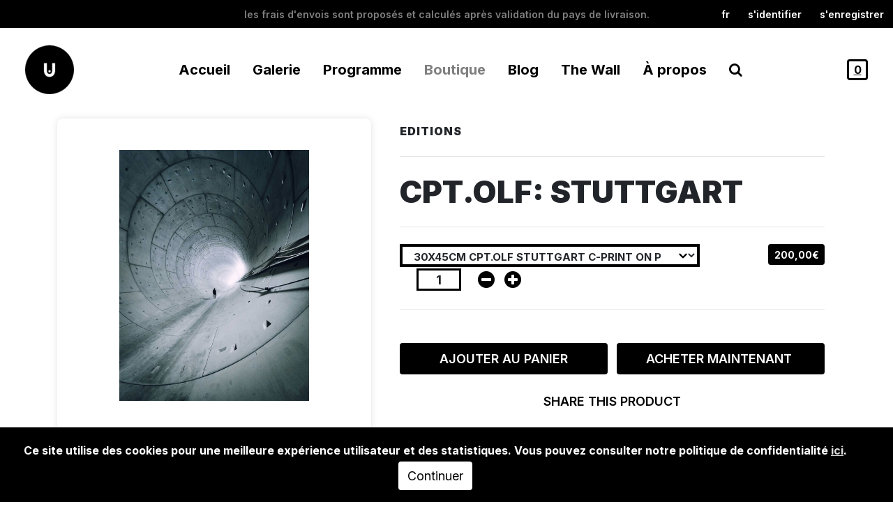

--- FILE ---
content_type: text/html; charset=UTF-8
request_url: https://www.urbanspree.com/assets/components/xfrontuser/jspcontent.php
body_size: 751
content:
<div data-xpck="fr" data-chunk="xalpLoginTplPanel_us" id="xal" class="loginForm container c" data-headtitle="Login">
    <div class="inner pb-5 mb-4">
        <div id="logo"><img src="/assets/project/urbanspree/gfx/logo-ub_140px.png" alt="logo" class="img-fluid mx-auto d-block my-3"></div>
        <div class="title w-100 mb-3 invisible">Identification</div>
        <div class="loginMessage"></div>
        <form id="xalloginform" class="loginLoginForm" action="" method="post">
            
            <input class="loginLoginValue" type="hidden" name="service" value="login" />
            <input class="returnUrl" type="hidden" name="returnUrl" value="/assets/components/xfrontuser/jspcontent.php" />
            
            <div id="miniscreen-error" class="miniscreen d-none">
                <div class="inner">
                    <div class="jspl-error">
                        L'identifiant ou le mot de passe saisi est incorrect. Veuillez vérifier l'identifiant, entrer à nouveau le mot de passe, puis réessayer.
                        
                    </div>
                    <button style="width: 250px;margin: 15px 0 0px 0" class="cmd-retry w-100 d-block btn btn-black autofocus-ifactive" role="button">Réessayer</button>
                </div>
            </div>
            
            <div id="miniscreen-maxlimit" class="miniscreen d-none">
                <div class="inner">
                    <div class="jspl-error">
                        Le nombre d'essais maximum a été atteint. Veuillez recharger la page pour réessayer ou demander un nouveau mot de passe.
                    </div>
                    <button style="width: 250px;margin: 15px 0 0px 0" class="cmd-retrievefromlogin w-100 d-block btn btn-black autofocus-ifactive" role="button">Récupérer un mot de passe</button>
                </div>
            </div>
            
            <div id="miniscreen-start" class="miniscreen active">
                
                <div class="form-group form-group-username mx-auto w-100">
                    <div class="input-group">
                        
        				<input autofocus id="username" name="username" placeholder="Email" type="text" class="text-center form-control loginUsername" value="" required="">
        			</div>
    			</div>
    			
    			
    			
                <div class="form-group mx-auto w-100">
                    <div class="input-group">
        				
        				<input name="password" placeholder="Mot de passe" type="password" class="text-center form-control loginUsername autofocus-ifactive" value="" required="">
        			</div>
    			</div>
                
                <div class="ct-btns w-100 mx-auto">
                    <button role="button" id="jQsubmit" class="w-100 btn btn-black disabled">S'identifier</button>
                </div>
                <div id="dynmsg" class="mt-4 text-center">
                    <a href="#" id="forgotupw" class="cmd-retrievefromloginlink fw-bold">J'ai oublié mes identifiants</a>
                    <br>
                    <a href="" id="register" class="cmd-reglink">Je n'ai pas encore de compte</a>
                </div>
            </div>
        </form>
        
    </div>
</div>

--- FILE ---
content_type: text/html; charset=UTF-8
request_url: https://www.urbanspree.com/assets/components/xfrontuser/jspcontent.php
body_size: 683
content:
<div data-xpck="fr" data-chunk="xrecTplPanel" id="xal" class="container c" data-headtitle="Changer le mot de passe">
    <div class="inner pb-5 mb-4">
        <div id="logo"><img src="/assets/project/urbanspree/gfx/logo-ub_140px.png" alt="logo" class="img-fluid mx-auto d-block my-2"></div>
        <div id="flag" class="d-none"><img src="/assets/project/urbanspree/gfx/logo-ub_140px.png"></div>
        <div class="title w-100 mb-3 invisible">Créer mon compte</div>
        
        
        <form id="xrecform" action="" method="post" class="px-4">
            
            <div id="miniscreen-success" class="miniscreen d-none">
                <div class="inner">
                    <div style="margin-bottom: 30px;">Vos identifiants ont été envoyés, veuillez vérifier vos emails !</div>
                    <button style="margin-top:25px" class="cmd-close btn btn-primary w-100 autofocus-ifactive" role="button">Fermer</button>
                </div>
            </div>
            
            <div id="miniscreen-error" class="miniscreen d-none">
                <div class="inner">
                    <div class="jspl-error">
                    Aucun compte correspondant à l'adresse email indiquée n'existe.
                    
                    </div>
                    <button style="width: 250px;margin: 15px 0 0px 0" class="cmd-retry w-100 d-block btn btn-primary autofocus-ifactive" role="button">Réessayer</button>
                </div>
            </div>
            
            <div id="miniscreen-start" class="miniscreen active">
                <p>Veuillez entrer l'email utilisé lors de la céation de votre compte.</p>
                <input type="hidden" name="nospam" value="" />
                <input type="hidden" name="password" id="password" value="" />
                
                <div class="form-group mx-auto w-100">
                    <span class='error error-email label x-label-error label-default'></span>
                    <div class="input-group">
                        <div class="input-group-prepend">
                            <span class="input-group-text"><img alt="picto-user" class="img-fluid" src="assets/components/xfrontuser/images/mail-002-16x16.png"></i></span>
                        </div>
                        <input required class="form-control autoselect-ifactive" name="email" type="email" id="email" value="" placeholder="Email">
                    </div>
                </div>
                <div class="ct-btns w-100 mx-auto">
                    <button disabled name="recbtn" role="button" id="jQrec" class="w-100 btn btn-primary">Suivant</button>
                </div>                
            </div>
        </form>
    </div>
</div>

--- FILE ---
content_type: text/html; charset=UTF-8
request_url: https://www.urbanspree.com/assets/components/xfrontuser/jspcontent.php
body_size: 685
content:

<div data-xpck="fr" data-chunk="xarRegisterTplPanel_us" id="xal" class="container c" data-headtitle="Sign up">
    <div class="inner pb-5 mb-4">
        <div id="logo"><img src="/assets/project/urbanspree/gfx/logo-ub_140px.png" alt="logo" class="img-fluid mx-auto d-block my-3"></div>
        <div id="flag" class="d-none"><img src="/assets/project/urbanspree/gfx/logo-ub_140px.png"></div>
        <div class="title w-100 mb-3 invisible">Sign up</div>
        
        
        <form id="xregform" action="" method="post" class="">
            
            <div id="miniscreen-success" class="miniscreen d-none">
                <div class="inner">
                    <div style="margin-bottom: 20px;text-align:center;font-weight:bold;font-size:18px;">Vos identifiants ont été envoyés, veuillez vérifier vos emails !</div>
                    <button style="margin-top:25px" class="cmd-close btn btn-black w-100 autofocus-ifactive" role="button">Fermer</button>
                </div>
            </div>
            
            <div id="miniscreen-error" class="miniscreen d-none">
                <div class="inner">
                    <div class="jspl-error">
                    Cet email est déjà utilisé. Veuillez vous assurer de ne pas être déjà inscrit. Si ce n'est pas le cas, veuillez indiquer une adresse différente.
                    
                    </div>
                    <button style="width: 250px;margin: 15px 0 0px 0" class="cmd-retry w-100 d-block btn btn-primary autofocus-ifactive" role="button">Réessayer</button>
                </div>
            </div>
            
            <div id="miniscreen-start" class="miniscreen active">
                <input type="hidden" name="nospam" value="" />
                <input type="hidden" name="password" id="password" value="" />
                
                <div class="form-group mx-auto w-100">
                    <span class='error error-email label x-label-error label-default'></span>
                    <div class="input-group">
                        
                        <input required class="form-control autoselect-ifactive text-center" name="email" type="email" id="email" value="" placeholder="Email">
                    </div>
                </div>
                
                <div class="form-group mx-auto w-100">
                    
                    <div class="input-group">
                        
                        <input required class="form-control text-center" name="fullname" type="text" id="fullname" value="" placeholder="Nom complet">
                    </div>
                    
                </div>
                <div class="ct-btns w-100 mx-auto">
                    <button disabled name="registerbtn" role="button" id="jQreg" class="w-100 btn btn-black text-center">Suivant</button>
                </div>                
            </div>
        </form>
        
    </div>
</div>

--- FILE ---
content_type: text/html; charset=UTF-8
request_url: https://www.urbanspree.com/assets/components/pdotools/connector.php
body_size: 1056
content:
{"output":"\n\n\n\n\n<div data-productregularprice=\"65000\" class=\"col\">\n\n<div data-ajax=\"1\" data-chunk=\"swipperTplCard_product\" \ndata-productid=\"4100\" \ndata-productproducts=\"\" \ndata-productprice=\"\" \ndata-offlineSale=\"\" \ndata-productpriceformated=\"1.750,00\u20ac\" \ndata-productregularprice=\"175000\" \ndata-productsku=\"\" \ndata-productOfflineSale=\"\" \ndata-productwidth=\"\"\ndata-productheight=\"\" \ndata-productorientation=\"\" \ndata-product_price=\"\" \ndata-price=\"175000\" \ndata-sliderType=\"slider-typegrid\" \nhref=\"shop\/editions\/sainer-makowka,-2025.html\" \ndata-restpl=\"3\" \ndata-lang=\"fr\" \ndata-imgfeat=\"\/assets\/components\/phpthumbof\/cache\/Sainer%20MakowkaPrint.77f516c99371d509daa994e737a8398b.png\"\nclass=\"stealth swiper-slide card tpl-target-3\">\n    <a href=\"shop\/editions\/sainer-makowka,-2025.html\" class=\"card-img-top\" style=\"background-image:url('\/assets\/components\/phpthumbof\/cache\/Sainer%20MakowkaPrint.3b64d3a9933a2f41e214e637b2558aef.png')\">\n    <\/a>\n    <div class=\"card-body w-100\">\n        \n        <p class=\"card-text mb-0 artist text-start text-uppercase fw-bold\">\n            \n            \n            \n                              \n            Editions\n        <\/p>\n        <p class=\"card-text mb-0 title\">SAINER: Makowka, 2025<\/p>\n    <\/div>\n    <div class=\"card-footer d-flex justify-content-between w-100\">\n        \n        <div class=\"bl\" \n        >\n            <ul class=\"list-group list-group-horizontal list-group-b list-group-bl\">\n              <li class=\"list-group-item infos price\">\n                \n                   650,00\u20ac\n               <\/li>\n            <\/ul>\n        <\/div>\n        \n        <div class=\"br\">\n            <ul class=\"list-group list-group-horizontal list-group-b list-group-br \">\n              <li class=\"list-group-item price bg-black text-white\">\n                 \n                \n<a data-tpl=\"3\" data-stock=\"1\" data-case=\"126\" class=\"cmd-ajx-add-to-cart text-white\" href=\"#\">Ajouter au panier<\/a>\n               <\/li>\n            <\/ul>\n        <\/div>\n    <\/div>\n<\/div>\n<\/div>\n\n\n\n\n\n\n<div data-productregularprice=\"150000\" class=\"col\">\n\n<div data-ajax=\"1\" data-chunk=\"swipperTplCard_product\" \ndata-productid=\"4093\" \ndata-productproducts=\"\" \ndata-productprice=\"\" \ndata-offlineSale=\"\" \ndata-productpriceformated=\"1.750,00\u20ac\" \ndata-productregularprice=\"175000\" \ndata-productsku=\"\" \ndata-productOfflineSale=\"\" \ndata-productwidth=\"\"\ndata-productheight=\"\" \ndata-productorientation=\"\" \ndata-product_price=\"\" \ndata-price=\"175000\" \ndata-sliderType=\"slider-typegrid\" \nhref=\"shop\/editions\/shepard-fairey-carga-fragil-mural.html\" \ndata-restpl=\"3\" \ndata-lang=\"fr\" \ndata-imgfeat=\"\/assets\/components\/phpthumbof\/cache\/ShepardFaireyCargaFragil01.819a0daaa4f9e6e82010f41e3361588e.jpg\"\nclass=\"stealth swiper-slide card tpl-target-3\">\n    <a href=\"shop\/editions\/shepard-fairey-carga-fragil-mural.html\" class=\"card-img-top\" style=\"background-image:url('\/assets\/components\/phpthumbof\/cache\/ShepardFaireyCargaFragil01.2f94431c573c8745c184fa039a4eedfa.jpg')\">\n    <\/a>\n    <div class=\"card-body w-100\">\n        \n        <p class=\"card-text mb-0 artist text-start text-uppercase fw-bold\">\n            \n            \n            \n                              \n            Editions\n        <\/p>\n        <p class=\"card-text mb-0 title\">Shepard Fairey - Carga Fragil Mural<\/p>\n    <\/div>\n    <div class=\"card-footer d-flex justify-content-between w-100\">\n        \n        <div class=\"bl\" \n        >\n            <ul class=\"list-group list-group-horizontal list-group-b list-group-bl\">\n              <li class=\"list-group-item infos price\">\n                \n                   1.500,00\u20ac\n               <\/li>\n            <\/ul>\n        <\/div>\n        \n        <div class=\"br\">\n            <ul class=\"list-group list-group-horizontal list-group-b list-group-br \">\n              <li class=\"list-group-item price bg-black text-white\">\n                 \n                \n<a data-tpl=\"3\" data-stock=\"1\" data-case=\"126\" class=\"cmd-ajx-add-to-cart text-white\" href=\"#\">Ajouter au panier<\/a>\n               <\/li>\n            <\/ul>\n        <\/div>\n    <\/div>\n<\/div>\n<\/div>\n\n\n\n\n\n\n<div data-productregularprice=\"70000\" class=\"col\">\n\n<div data-ajax=\"1\" data-chunk=\"swipperTplCard_product\" \ndata-productid=\"4097\" \ndata-productproducts=\"\" \ndata-productprice=\"\" \ndata-offlineSale=\"\" \ndata-productpriceformated=\"1.750,00\u20ac\" \ndata-productregularprice=\"175000\" \ndata-productsku=\"\" \ndata-productOfflineSale=\"\" \ndata-productwidth=\"\"\ndata-productheight=\"\" \ndata-productorientation=\"\" \ndata-product_price=\"\" \ndata-price=\"175000\" \ndata-sliderType=\"slider-typegrid\" \nhref=\"shop\/editions\/andr\u00e9-saraiva-mr.a-blue-drip-skate-deck.html\" \ndata-restpl=\"3\" \ndata-lang=\"fr\" \ndata-imgfeat=\"\/assets\/components\/phpthumbof\/cache\/AndreSkateBoardDeck01.819a0daaa4f9e6e82010f41e3361588e.jpg\"\nclass=\"stealth swiper-slide card tpl-target-3\">\n    <a href=\"shop\/editions\/andr\u00e9-saraiva-mr.a-blue-drip-skate-deck.html\" class=\"card-img-top\" style=\"background-image:url('\/assets\/components\/phpthumbof\/cache\/AndreSkateBoardDeck01.2f94431c573c8745c184fa039a4eedfa.jpg')\">\n    <\/a>\n    <div class=\"card-body w-100\">\n        \n        <p class=\"card-text mb-0 artist text-start text-uppercase fw-bold\">\n            \n            \n            \n                              \n            Editions\n        <\/p>\n        <p class=\"card-text mb-0 title\">Andr\u00e9 Saraiva: Mr.A Blue Drip Skate Deck<\/p>\n    <\/div>\n    <div class=\"card-footer d-flex justify-content-between w-100\">\n        \n        <div class=\"bl\" \n        >\n            <ul class=\"list-group list-group-horizontal list-group-b list-group-bl\">\n              <li class=\"list-group-item infos price\">\n                \n                   700,00\u20ac\n               <\/li>\n            <\/ul>\n        <\/div>\n        \n        <div class=\"br\">\n            <ul class=\"list-group list-group-horizontal list-group-b list-group-br \">\n              <li class=\"list-group-item price bg-black text-white\">\n                 \n                \n<a data-tpl=\"3\" data-stock=\"1\" data-case=\"126\" class=\"cmd-ajx-add-to-cart text-white\" href=\"#\">Ajouter au panier<\/a>\n               <\/li>\n            <\/ul>\n        <\/div>\n    <\/div>\n<\/div>\n<\/div>\n\n\n\n\n\n\n<div data-productregularprice=\"175000\" class=\"col\">\n\n<div data-ajax=\"1\" data-chunk=\"swipperTplCard_product\" \ndata-productid=\"4094\" \ndata-productproducts=\"\" \ndata-productprice=\"\" \ndata-offlineSale=\"\" \ndata-productpriceformated=\"1.750,00\u20ac\" \ndata-productregularprice=\"175000\" \ndata-productsku=\"\" \ndata-productOfflineSale=\"\" \ndata-productwidth=\"\"\ndata-productheight=\"\" \ndata-productorientation=\"\" \ndata-product_price=\"\" \ndata-price=\"175000\" \ndata-sliderType=\"slider-typegrid\" \nhref=\"shop\/editions\/martin-whatson-paint-love.html\" \ndata-restpl=\"3\" \ndata-lang=\"fr\" \ndata-imgfeat=\"\/assets\/components\/phpthumbof\/cache\/MArtinWhatsonPaintLove01.819a0daaa4f9e6e82010f41e3361588e.jpg\"\nclass=\"stealth swiper-slide card tpl-target-3\">\n    <a href=\"shop\/editions\/martin-whatson-paint-love.html\" class=\"card-img-top\" style=\"background-image:url('\/assets\/components\/phpthumbof\/cache\/MArtinWhatsonPaintLove01.2f94431c573c8745c184fa039a4eedfa.jpg')\">\n    <\/a>\n    <div class=\"card-body w-100\">\n        \n        <p class=\"card-text mb-0 artist text-start text-uppercase fw-bold\">\n            \n            \n            \n                              \n            Editions\n        <\/p>\n        <p class=\"card-text mb-0 title\">Martin Whatson: Paint Love<\/p>\n    <\/div>\n    <div class=\"card-footer d-flex justify-content-between w-100\">\n        \n        <div class=\"bl\" \n        >\n            <ul class=\"list-group list-group-horizontal list-group-b list-group-bl\">\n              <li class=\"list-group-item infos price\">\n                \n                   1.750,00\u20ac\n               <\/li>\n            <\/ul>\n        <\/div>\n        \n        <div class=\"br\">\n            <ul class=\"list-group list-group-horizontal list-group-b list-group-br \">\n              <li class=\"list-group-item price bg-black text-white\">\n                 \n                \n<a data-tpl=\"3\" data-stock=\"1\" data-case=\"126\" class=\"cmd-ajx-add-to-cart text-white\" href=\"#\">Ajouter au panier<\/a>\n               <\/li>\n            <\/ul>\n        <\/div>\n    <\/div>\n<\/div>\n<\/div>\n","page":2,"pagination":"<ul class=\"pagination\"><li class=\"page-item\"><a class=\"page-link\" href=\"?page=1&amp;pageId=22846&amp;hash=a9dc2ac76150476f931a96edc0fab78e5ceb3729\">First<\/a><\/li><li class=\"page-item\"><a class=\"page-link\" href=\"?page=1&amp;pageId=22846&amp;hash=a9dc2ac76150476f931a96edc0fab78e5ceb3729\">&laquo;<\/a><\/li><li class=\"page-item\"><a class=\"page-link\" href=\"?page=1&amp;pageId=22846&amp;hash=a9dc2ac76150476f931a96edc0fab78e5ceb3729\">1<\/a><\/li><li class=\"page-item active\"><a class=\"page-link\" href=\"?page=2&amp;pageId=22846&amp;hash=a9dc2ac76150476f931a96edc0fab78e5ceb3729\">2<\/a><\/li><li class=\"page-item\"><a class=\"page-link\" href=\"?page=3&amp;pageId=22846&amp;hash=a9dc2ac76150476f931a96edc0fab78e5ceb3729\">3<\/a><\/li><li class=\"page-item\"><a class=\"page-link\" href=\"?page=3&amp;pageId=22846&amp;hash=a9dc2ac76150476f931a96edc0fab78e5ceb3729\">&raquo;<\/a><\/li><li class=\"page-item\"><a class=\"page-link\" href=\"?page=3&amp;pageId=22846&amp;hash=a9dc2ac76150476f931a96edc0fab78e5ceb3729\">Last<\/a><\/li><\/ul>","pages":3,"total":10}

--- FILE ---
content_type: text/css
request_url: https://www.urbanspree.com/assets/project/urbanspree/css/slider-type02-shopcats.min.css
body_size: 70
content:
#shopcats.slider-type02.swiper-container{height:560px}#shopcats .swiper-slide.card{width:260px;height:260px;text-align:center;font-size:18px;background:#777;display:-webkit-box;display:-ms-flexbox;display:-webkit-flex;display:flex;-webkit-box-pack:center;-ms-flex-pack:center;-webkit-justify-content:center;justify-content:center;-webkit-box-align:center;-ms-flex-align:center;-webkit-align-items:center;align-items:center}#shopcats .card-text{font-family:Inter,sans-serif;font-weight:800;font-size:24px}#shopcats.slider-type02.swiper-container{height:280px!important}

--- FILE ---
content_type: text/css
request_url: https://www.urbanspree.com/assets/project/urbanspree/css/slider-typegrid.min.css
body_size: 905
content:
.ct-slider-typegrid .slider-header{padding:40px 0 20px 0}.ct-slider-typegrid h2.ct-slider-title{font-family:Inter,sans-serif;font-size:42px;padding:0;margin-bottom:0}.slider-typegrid .swiper-wrapper{height:calc(100% - 20px)}.slider-typegrid.swiper-container{width:100%;height:1275px}.slider-typegrid .swiper-slide{height:calc((100% - 30px)/ 2);text-align:center;font-size:14px;background:#fff;display:-webkit-box;display:-ms-flexbox;display:-webkit-flex;display:flex;-webkit-box-pack:center;-ms-flex-pack:center;-webkit-justify-content:center;justify-content:center;-webkit-box-align:center;-ms-flex-align:center;-webkit-align-items:center;align-items:center}.slider-typegrid .swiper-slide .card-img-top,.slider-typegrid .swiper-slide.car1d{width:100%}.slider-typegrid .swiper-slide.card{background-color:#fbfbfb}.slider-typegrid .swiper-slide.card .card-body{padding:14px;overflow:hidden}.slider-typegrid .swiper-slide .card-img-top{height:412px;background-size:cover;background-repeat:no-repeat;background-position:center}.slider-typegrid .title{font-family:Inter,sans-serif;font-size:20px;line-height:25px;font-weight:900;text-transform:uppercase;text-align:left}.slider-typegrid .cat{font-family:Inter,sans-serif;font-weight:800;text-transform:uppercase;font-size:14px;text-align:left}.slider-typegrid .swiper-slide[data-restpl="27"] .artist{font-size:14px}.slider-typegrid .swiper-slide[data-restpl="27"] .card-img-top{background-size:contain;border:transparent 25px solid;background-color:#fff}.list-group-b .list-group-item{border:2px solid #000;padding:.16rem .4rem}.list-group-b.list-group-horizontal>.list-group-item+.list-group-item{border-top-width:2px;border-left-width:0}.slider-typegrid .bl,.slider-typegrid .br{font-family:Inter,sans-serif;font-weight:700;text-transform:uppercase;font-size:14px}.list-group-b.list-group-horizontal>.list-group-item:first-child:last-child{border-top-right-radius:.25rem;border-bottom-left-radius:.25rem}.slider-typegrid .card-footer{border-top:none;background-color:transparent;padding:0 14px 14px 14px}.slider-typegrid .swiper-button-next:after,.swiper-button-prev:after{display:none}.slider-typegrid .swiper-button-next,.slider-typegrid .swiper-button-prev{width:50px!important;height:50px!important;box-shadow:0 0 10px #b3b3b31a;border-radius:40px}.card-as-b5grid .slider-typegrid .swiper-slide.card{height:calc(100vw + 180px)}.card-as-b5grid .slider-typegrid .swiper-slide .card-img-top,.card-as-b5grid .slider-typegrid .swiper-slide.card{width:100%!important}.card-as-b5grid .slider-typegrid .swiper-slide .card-img-top{height:100vw!important;background-size:contain!important;background-repeat:no-repeat!important;background-position:center!important;background-color:#fff;border:15px #fff solid}@media (min-width:576px){.slider-typegrid .bl,.slider-typegrid .br{font-size:14px}}@media (min-width:768px){.slider-typegrid .bl,.slider-typegrid .br{font-size:12px}.slider-typegrid.swiper-container{height:1040px}.card-as-b5grid .slider-typegrid .swiper-slide.card{height:calc(50vw + 130px)}.card-as-b5grid .slider-typegrid .swiper-slide .card-img-top,.card-as-b5grid .slider-typegrid .swiper-slide.card{width:100%!important}.card-as-b5grid .slider-typegrid .swiper-slide .card-img-top{height:47vw!important}.slider-typegrid .swiper-slide .card-img-top,.slider-typegrid .swiper-slide.card{width:333px!important}.slider-typegrid .swiper-slide .card-img-top{height:333px!important}}@media (min-width:992px){.slider-typegrid.swiper-container{height:1080px}.slider-type02.swiper-container.rightstick,.slider-typegrid.swiper-container.rightstick{width:calc(((100% - 1140px)/ 2) + 1140px);margin-right:0!important;padding-left:10px!important}.card-as-b5grid .slider-typegrid .swiper-slide.card{height:470px}.card-as-b5grid .slider-typegrid .swiper-slide .card-img-top{height:340px!important}.slider-typegrid .swiper-slide .card-img-top,.slider-typegrid .swiper-slide.card{width:340px!important}.slider-typegrid .swiper-slide .card-img-top{height:340px!important}.slider-typegrid .bl,.slider-typegrid .br{font-size:12px}.slider-typegrid .title{font-size:16px;line-height:20px}}@media (min-width:1200px){.slider-typegrid.swiper-container{height:1080px}.slider-type02.swiper-container.rightstick,.slider-typegrid.swiper-container.rightstick{width:calc(((100% - 1140px)/ 2) + 1140px);margin-right:0!important;padding-left:10px!important}.card-as-b5grid .slider-typegrid .swiper-slide.card{height:450px}.card-as-b5grid .slider-typegrid .swiper-slide .card-img-top{height:320px!important}.slider-typegrid .swiper-slide .card-img-top,.slider-typegrid .swiper-slide.card{width:320px!important}.slider-typegrid .swiper-slide .card-img-top{height:320px!important}.slider-typegrid .bl,.slider-typegrid .br{font-size:12px}.slider-typegrid .title{font-size:16px;line-height:20px}}@media (min-width:1400px){.slider-typegrid.swiper-container{height:1080px}.slider-type02.swiper-container.rightstick,.slider-typegrid.swiper-container.rightstick{width:calc(((100% - 1140px)/ 2) + 1140px);margin-right:0!important;padding-left:10px!important}.card-as-b5grid .slider-typegrid .swiper-slide.card{height:470px}.card-as-b5grid .slider-typegrid .swiper-slide .card-img-top{height:340px!important}.slider-typegrid .swiper-slide .card-img-top,.slider-typegrid .swiper-slide.card{width:340px!important}.slider-typegrid .swiper-slide .card-img-top{height:340px!important}.slider-typegrid .bl,.slider-typegrid .br{font-size:13px}.slider-typegrid .title{font-size:18px;line-height:22px}}#tpl-blog-list .card-as-b5grid .slider-typegrid .swiper-slide.card.card-blog{width:100%!important;height:100vw}@media (min-width:768px){#tpl-blog-list .card-as-b5grid .slider-typegrid .swiper-slide.card.card-blog{width:100%!important;height:50vw}}@media (min-width:992px){#tpl-blog-list .card-as-b5grid .slider-typegrid .swiper-slide.card.card-blog{height:456px}}@media (min-width:1200px){#tpl-blog-list .card-as-b5grid .slider-typegrid .swiper-slide.card.card-blog{height:356px}}@media (min-width:1400px){#tpl-blog-list .card-as-b5grid .slider-typegrid .swiper-slide.card.card-blog{height:416px}}

--- FILE ---
content_type: text/css
request_url: https://www.urbanspree.com/fr/assets/components/xfrontuser/lib/jspanel/jspanel.min.css
body_size: 2529
content:
.default-bg,.secondary-bg{background-color:#b0bec5}.primary-bg{background-color:#01579b}.info-bg{background-color:#039be5}.success-bg{background-color:#2e7d32}.warning-bg{background-color:#f57f17}.danger-bg{background-color:#dd2c00}.light-bg{background-color:#e0e0e0}.dark-bg{background-color:#263238}.jsPanel{border:0;box-sizing:border-box;vertical-align:baseline;font-family:Roboto,"Open Sans",Lato,"Helvetica Neue",Arial,sans-serif;font-weight:400;display:flex;flex-direction:column;opacity:0;overflow:visible;position:absolute;top:0;z-index:100}.jsPanel .jsPanel-hdr{border:0;box-sizing:border-box;vertical-align:baseline;font-family:Roboto,"Open Sans",Lato,"Helvetica Neue",Arial,sans-serif;font-weight:400;display:flex;flex-direction:column;flex-shrink:0;line-height:1.1}.jsPanel .jsPanel-content{border:0;box-sizing:border-box;vertical-align:baseline;font-family:Roboto,"Open Sans",Lato,"Helvetica Neue",Arial,sans-serif;font-weight:400;background:#fff;color:#000;font-size:1rem;position:relative;overflow-x:hidden;overflow-y:auto;flex-grow:1}.jsPanel .jsPanel-content pre{color:inherit}.jsPanel .jsPanel-ftr{flex-direction:row;justify-content:flex-end;flex-wrap:nowrap;align-items:center;display:none;box-sizing:border-box;font-size:1rem;height:auto;background:#f5f5f5;font-weight:400;color:#000;overflow:hidden}.jsPanel .jsPanel-ftr.active{display:flex;flex-shrink:0;margin:0;padding:3px 8px}.jsPanel-hdr.jsPanel-hdr-dark .jsPanel-btn:hover{background-color:rgba(255,255,255,.4)}.jsPanel-hdr.jsPanel-hdr-light .jsPanel-btn:hover{background-color:rgba(0,0,0,.15)}.jsPanel-hdr-toolbar{font-size:1rem}.jsPanel-headerbar{box-sizing:border-box;display:flex;flex-direction:row;flex-wrap:nowrap;align-items:center}.jsPanel-headerbar img{vertical-align:middle;max-height:38px}.jsPanel-titlebar{display:flex;align-items:center;font-size:1rem;flex:1 1 0px;cursor:move;height:100%;overflow:hidden}.jsPanel-titlebar .jsPanel-title{white-space:nowrap;overflow:hidden;text-overflow:ellipsis;font-variant:small-caps;font-weight:400;margin:0 5px 0 8px;min-width:0}.jsPanel-titlebar .jsPanel-title small{font-size:70%;color:inherit}.jsPanel-titlebar.jsPanel-rtl{flex-direction:row-reverse}.jsPanel-controlbar{display:flex;align-items:center;touch-action:none;margin:3px}.jsPanel-controlbar .jsPanel-btn{cursor:pointer;touch-action:none;border-radius:3px;border:0;padding:0;margin:0;background-color:transparent;box-shadow:none}.jsPanel-controlbar .jsPanel-btn i,.jsPanel-controlbar .jsPanel-btn span,.jsPanel-controlbar .jsPanel-btn svg.jsPanel-icon{vertical-align:middle}.jsPanel-controlbar .jsPanel-btn span.glyphicon{padding:0 2px}.jsPanel-controlbar .jsPanel-btn svg.svg-inline--fa{margin:2px 3px}.jsPanel-controlbar .jsPanel-btn-normalize{display:none}.jsPanel-controlbar .jsPanel-btn.jsPanel-btn-xl span:not(.material-icons),.jsPanel-controlbar .jsPanel-btn.jsPanel-btn-xl svg:not(.svg-inline--fa){width:2rem;height:2rem;margin:2px 3px}.jsPanel-controlbar .jsPanel-btn.jsPanel-btn-xl .svg-inline--fa{font-size:2rem}.jsPanel-controlbar .jsPanel-btn.jsPanel-btn-xl span.material-icons{font-size:2.2rem}.jsPanel-controlbar .jsPanel-btn.jsPanel-btn-xl span[class^=fa]{width:auto;height:auto;font-size:2rem;margin:0 4px}.jsPanel-controlbar .jsPanel-btn.jsPanel-btn-lg span:not(.material-icons),.jsPanel-controlbar .jsPanel-btn.jsPanel-btn-lg svg:not(.svg-inline--fa){width:1.75rem;height:1.75rem;margin:2px 3px}.jsPanel-controlbar .jsPanel-btn.jsPanel-btn-lg .svg-inline--fa{font-size:1.75rem}.jsPanel-controlbar .jsPanel-btn.jsPanel-btn-lg span.material-icons{font-size:1.9rem}.jsPanel-controlbar .jsPanel-btn.jsPanel-btn-lg span[class^=fa]{width:auto;height:auto;font-size:1.75rem}.jsPanel-controlbar .jsPanel-btn.jsPanel-btn-md span:not(.material-icons),.jsPanel-controlbar .jsPanel-btn.jsPanel-btn-md svg:not(.svg-inline--fa){width:1.5rem;height:1.5rem;margin:2px 3px}.jsPanel-controlbar .jsPanel-btn.jsPanel-btn-md .svg-inline--fa{font-size:1.5rem}.jsPanel-controlbar .jsPanel-btn.jsPanel-btn-md span.material-icons{font-size:1.6rem}.jsPanel-controlbar .jsPanel-btn.jsPanel-btn-md span[class^=fa]{width:auto;height:auto;font-size:1.5rem}.jsPanel-controlbar .jsPanel-btn.jsPanel-btn-sm span:not(.material-icons),.jsPanel-controlbar .jsPanel-btn.jsPanel-btn-sm svg:not(.svg-inline--fa){width:1.25rem;height:1.25rem;margin:2px 3px}.jsPanel-controlbar .jsPanel-btn.jsPanel-btn-sm .svg-inline--fa{font-size:1.25rem}.jsPanel-controlbar .jsPanel-btn.jsPanel-btn-sm span.material-icons{font-size:1.3rem}.jsPanel-controlbar .jsPanel-btn.jsPanel-btn-sm span[class^=fa]{width:auto;height:auto;font-size:1.25rem}.jsPanel-controlbar .jsPanel-btn.jsPanel-btn-xs span:not(.material-icons),.jsPanel-controlbar .jsPanel-btn.jsPanel-btn-xs svg:not(.svg-inline--fa){width:1rem;height:1rem;margin:1px 3px}.jsPanel-controlbar .jsPanel-btn.jsPanel-btn-xs .svg-inline--fa{font-size:1rem}.jsPanel-controlbar .jsPanel-btn.jsPanel-btn-xs span.material-icons{font-size:1rem}.jsPanel-controlbar .jsPanel-btn.jsPanel-btn-xs span[class^=fa]{width:auto;height:auto;font-size:1rem}.jsPanel-hdr-toolbar{display:none;width:auto;height:auto}.jsPanel-hdr-toolbar.active{box-sizing:border-box;display:flex;flex-direction:row;flex-wrap:nowrap;align-items:center;padding:3px 8px}.jsPanel-titlebar .jsPanel-title[dir=rtl]{margin:0 8px 0 5px}.jsPanel-hdr-toolbar[dir=rtl].active{padding:0 8px 0 8px}.jsPanel-content[dir=rtl]{text-align:right}.jsPanel-ftr[dir=rtl]{flex-direction:row}#jsPanel-replacement-container,.jsPanel-minimized-box,.jsPanel-minimized-container{display:flex;flex-flow:row wrap-reverse;background:transparent none repeat scroll 0 0;bottom:0;height:auto;left:0;position:fixed;width:auto;z-index:9998}#jsPanel-replacement-container .jsPanel-replacement,.jsPanel-minimized-box .jsPanel-replacement,.jsPanel-minimized-container .jsPanel-replacement{font-family:Roboto,"Open Sans",Lato,"Helvetica Neue",Arial,sans-serif;display:flex;align-items:center;width:200px;height:34px;margin:1px 1px 0 0;z-index:9999}#jsPanel-replacement-container .jsPanel-replacement .jsPanel-hdr,.jsPanel-minimized-box .jsPanel-replacement .jsPanel-hdr,.jsPanel-minimized-container .jsPanel-replacement .jsPanel-hdr{flex-grow:1;min-width:0;padding:0}#jsPanel-replacement-container .jsPanel-replacement .jsPanel-hdr .jsPanel-headerlogo,.jsPanel-minimized-box .jsPanel-replacement .jsPanel-hdr .jsPanel-headerlogo,.jsPanel-minimized-container .jsPanel-replacement .jsPanel-hdr .jsPanel-headerlogo{max-width:50%;overflow:hidden}#jsPanel-replacement-container .jsPanel-replacement .jsPanel-hdr .jsPanel-headerlogo img,.jsPanel-minimized-box .jsPanel-replacement .jsPanel-hdr .jsPanel-headerlogo img,.jsPanel-minimized-container .jsPanel-replacement .jsPanel-hdr .jsPanel-headerlogo img{max-width:100px;max-height:38px}#jsPanel-replacement-container .jsPanel-replacement .jsPanel-titlebar,.jsPanel-minimized-box .jsPanel-replacement .jsPanel-titlebar,.jsPanel-minimized-container .jsPanel-replacement .jsPanel-titlebar{cursor:default;min-width:0}#jsPanel-replacement-container .jsPanel-replacement .jsPanel-btn.jsPanel-btn-normalize,.jsPanel-minimized-box .jsPanel-replacement .jsPanel-btn.jsPanel-btn-normalize,.jsPanel-minimized-container .jsPanel-replacement .jsPanel-btn.jsPanel-btn-normalize{display:block}.jsPanel-minimized-box,.jsPanel-minimized-container{position:absolute;width:100%;overflow:hidden}.flexOne{display:flex;flex-flow:row wrap}.jsPanel-resizeit-handle{display:block;font-size:.1px;position:absolute;touch-action:none}.jsPanel-resizeit-handle.jsPanel-resizeit-n{cursor:n-resize;height:12px;left:9px;top:-5px;width:calc(100% - 18px)}.jsPanel-resizeit-handle.jsPanel-resizeit-e{cursor:e-resize;height:calc(100% - 18px);right:-9px;top:9px;width:12px}.jsPanel-resizeit-handle.jsPanel-resizeit-s{bottom:-9px;cursor:s-resize;height:12px;left:9px;width:calc(100% - 18px)}.jsPanel-resizeit-handle.jsPanel-resizeit-w{cursor:w-resize;height:calc(100% - 18px);left:-9px;top:9px;width:12px}.jsPanel-resizeit-handle.jsPanel-resizeit-ne{cursor:ne-resize;height:18px;right:-9px;top:-9px;width:18px}.jsPanel-resizeit-handle.jsPanel-resizeit-se{bottom:-9px;cursor:se-resize;height:18px;right:-9px;width:18px}.jsPanel-resizeit-handle.jsPanel-resizeit-sw{bottom:-9px;cursor:sw-resize;height:18px;left:-9px;width:18px}.jsPanel-resizeit-handle.jsPanel-resizeit-nw{cursor:nw-resize;height:18px;left:-9px;top:-9px;width:18px}.jsPanel-drag-overlay{width:100%;height:100%;position:absolute;left:0;top:0}.jsPanel-error .jsPanel-content{border:0!important;padding-top:0!important;font-size:.9rem;text-align:center}.jsPanel-error .jsPanel-content p{margin:0}.jsPanel-error .jsPanel-content mark{background:#e6e6fa;border-radius:.33rem;padding:0 8px;font-family:monospace}.jsPanel-error .jsPanel-content .jsPanel-error-content-separator{width:100%;height:1px;background-image:linear-gradient(90deg,#fff 0,#663399 50%,#fff 100%);margin-bottom:10px}.jsPanel-depth-1{box-shadow:0 3px 6px rgba(0,0,0,.16),0 3px 6px rgba(0,0,0,.23)}.jsPanel-depth-2{box-shadow:0 10px 20px rgba(0,0,0,.19),0 6px 6px rgba(0,0,0,.23)}.jsPanel-depth-3{box-shadow:0 14px 28px rgba(0,0,0,.25),0 10px 10px rgba(0,0,0,.22)}.jsPanel-depth-4{box-shadow:0 19px 38px rgba(0,0,0,.3),0 15px 12px rgba(0,0,0,.22)}.jsPanel-depth-5{box-shadow:0 24px 48px rgba(0,0,0,.3),0 20px 14px rgba(0,0,0,.22)}.jsPanel-snap-area{position:fixed;background:#000;opacity:.2;border:1px solid silver;box-shadow:0 14px 28px rgba(0,0,0,.5),0 10px 10px rgba(0,0,0,.5);z-index:9999}.jsPanel-snap-area-lb,.jsPanel-snap-area-lc,.jsPanel-snap-area-left-bottom,.jsPanel-snap-area-left-center,.jsPanel-snap-area-left-top,.jsPanel-snap-area-lt{left:0}.jsPanel-snap-area-cb,.jsPanel-snap-area-ct{left:37.5%}.jsPanel-snap-area-rb,.jsPanel-snap-area-rc,.jsPanel-snap-area-right-bottom,.jsPanel-snap-area-right-center,.jsPanel-snap-area-right-top,.jsPanel-snap-area-rt{right:0}.jsPanel-snap-area-center-top,.jsPanel-snap-area-ct,.jsPanel-snap-area-left-top,.jsPanel-snap-area-lt,.jsPanel-snap-area-right-top,.jsPanel-snap-area-rt{top:0}.jsPanel-snap-area-lc,.jsPanel-snap-area-rc{top:37.5%}.jsPanel-snap-area-cb,.jsPanel-snap-area-center-bottom,.jsPanel-snap-area-lb,.jsPanel-snap-area-left-bottom,.jsPanel-snap-area-rb,.jsPanel-snap-area-right-bottom{bottom:0}.jsPanel-snap-area-cb,.jsPanel-snap-area-ct{width:25%}.jsPanel-snap-area-lc,.jsPanel-snap-area-rc{height:25%}.jsPanel-snap-area-left-top,.jsPanel-snap-area-lt{border-bottom-right-radius:100%}.jsPanel-snap-area-right-top,.jsPanel-snap-area-rt{border-bottom-left-radius:100%}.jsPanel-snap-area-rb,.jsPanel-snap-area-right-bottom{border-top-left-radius:100%}.jsPanel-snap-area-lb,.jsPanel-snap-area-left-bottom{border-top-right-radius:100%}.jsPanel-connector-left-bottom-corner,.jsPanel-connector-left-top-corner,.jsPanel-connector-right-bottom-corner,.jsPanel-connector-right-top-corner{width:12px;height:12px;position:absolute;border-radius:50%}.jsPanel-connector-left-top-corner{left:calc(100% - 6px);top:calc(100% - 6px)}.jsPanel-connector-right-top-corner{left:-6px;top:calc(100% - 6px)}.jsPanel-connector-right-bottom-corner{left:-6px;top:-6px}.jsPanel-connector-left-bottom-corner{left:calc(100% - 6px);top:-6px}.jsPanel-connector-bottom,.jsPanel-connector-bottomleft,.jsPanel-connector-bottomright,.jsPanel-connector-left,.jsPanel-connector-leftbottom,.jsPanel-connector-lefttop,.jsPanel-connector-right,.jsPanel-connector-rightbottom,.jsPanel-connector-righttop,.jsPanel-connector-top,.jsPanel-connector-topleft,.jsPanel-connector-topright{width:0;height:0;position:absolute;border:12px solid transparent}.jsPanel-connector-top,.jsPanel-connector-topleft,.jsPanel-connector-topright{top:100%;border-bottom-width:0}.jsPanel-connector-top{left:calc(50% - 12px)}.jsPanel-connector-topleft{left:0}.jsPanel-connector-topright{left:calc(100% - 24px)}.jsPanel-connector-bottom,.jsPanel-connector-bottomleft,.jsPanel-connector-bottomright{top:-12px;border-top-width:0}.jsPanel-connector-bottom{left:calc(50% - 12px)}.jsPanel-connector-bottomleft{left:0}.jsPanel-connector-bottomright{left:calc(100% - 24px)}.jsPanel-connector-left,.jsPanel-connector-leftbottom,.jsPanel-connector-lefttop{left:100%;border-right-width:0}.jsPanel-connector-left{top:calc(50% - 12px)}.jsPanel-connector-lefttop{top:0}.jsPanel-connector-leftbottom{top:calc(100% - 24px)}.jsPanel-connector-right,.jsPanel-connector-rightbottom,.jsPanel-connector-righttop{left:-12px;border-left-width:0}.jsPanel-connector-right{top:calc(50% - 12px)}.jsPanel-connector-righttop{top:0}.jsPanel-connector-rightbottom{top:calc(100% - 24px)}@media all and (-ms-high-contrast:none),(-ms-high-contrast:active){#jsPanel-replacement-container .jsPanel-replacement .jsPanel-titlebar{max-width:105px}}@keyframes jsPanelFadeIn{from{opacity:0}to{opacity:1}}.jsPanelFadeIn{opacity:0;animation:jsPanelFadeIn ease-in 1;animation-fill-mode:forwards;animation-duration:.6s}@keyframes jsPanelFadeOut{from{opacity:1}to{opacity:0}}.jsPanelFadeOut{animation:jsPanelFadeOut ease-in 1;animation-fill-mode:forwards;animation-duration:.6s}@keyframes modalBackdropFadeIn{from{opacity:0}to{opacity:.65}}.jsPanel-modal-backdrop{animation:modalBackdropFadeIn ease-in 1;animation-fill-mode:forwards;animation-duration:750ms;background:#000;position:fixed;top:0;left:0;width:100%;height:100%}@keyframes modalBackdropFadeOut{from{opacity:.65}to{opacity:0}}.jsPanel-modal-backdrop-out{animation:modalBackdropFadeOut ease-in 1;animation-fill-mode:forwards;animation-duration:.4s}.jsPanel-modal-backdrop-multi{background:rgba(0,0,0,.15)}.jsPanel-content .jsPanel-iframe-overlay{position:absolute;top:0;width:100%;height:100%;background:0 0}.jsPanel-addCloseCtrl{position:absolute;top:0;right:0;width:.8rem;height:.8rem;margin:2px;cursor:pointer;line-height:.8rem;padding:0;z-index:100;border:0;background-color:transparent}.jsPanel-addCloseCtrl.rtl{right:unset;left:0}.jsPanel-autoclose-progressbar{position:relative;width:100%;height:0;overflow:hidden}.jsPanel-autoclose-progressbar .jsPanel-autoclose-progressbar-slider{position:absolute;width:0;height:3px;background:#d3d3d3;right:0}@keyframes progressbar{from{width:0}to{width:100%}}.jsPanel-content.jsPanel-content-noheader{border:none!important}body{-ms-overflow-style:scrollbar}

--- FILE ---
content_type: text/javascript
request_url: https://www.urbanspree.com/assets/project/urbanspree/js/product_matrix.js
body_size: 1042
content:

/****************************
* JS for Template: Product_matrix
*
* @emplate: Product_matrix : 
* var matrixForceOneImg : pour forcer l'affichage de l'image principale et masquer les images variations
* var matrixHasOneImg
*/
var xdebug = 1;
if(xdebug==1){console.log("loaded : product_matrix.js");}




$(function() {


    function getTotalStock() {
      /***************************
      * Vérifie le stock global
      * via JS
      */
      var total = 0;





      $('select#choose-product option').each(function() {
        console.log($(this).data('stock'));
        total += parseInt($(this).data('stock'));
      });

      //return total;
      console.log("Total stock: "  + total );
      if(total==0){
        console.log("stock nul");

        //desactive btns add to cart and buy now
        $(".cmd-addtocart").addClass("disabled w-100"); 
        $(".cmd-addtocart").text("Out of stock"); 
        $(".cmd-addtocart.buynow").addClass("d-none"); 
        //qty = 0
        $("input.quantity").val("0");
        // qty disabled
        $("input.quantity").attr("disabled","disabled");
        // add/remove btns disabled
        $("button.removeProduct, button.addProduct").attr("disabled","disabled");

        //$("form.add-to-cart").addClass("d-none");

        // virer select
        $("#choose-product").remove();

        // afficher sold
        //$("#list-group-item-oos").removeClass("d-none");
        var updateprice = "Sold out";
        //console.log("updateprice:"+updateprice);
        $(".jspl_updateprice").text(updateprice);
        


      } else {
        //enable btns add to cart et buy now
        $(".cmd-addtocart").removeClass("disabled");
        $("input.quantity").removeAttr("disabled");
        //enable add/remove brns
        $("button.removeProduct, button.addProduct").removeAttr("disabled");

        //$("form.add-to-cart").removeClass("d-none");
        //$("#list-group-item-select").removeClass("d-none");

        //ne pas addicher "sold" mais le prix
        //$("#list-group-item-oos").addClass("d-none");
        var updateprice = $("select").find(':selected').data('price');
        //console.log("updateprice:"+updateprice);
        $(".jspl_updateprice").text(updateprice);


      }


  }
  getTotalStock();

    // Handler for .ready() called.
    //var myCarouselEl = document.getElementById('carouselExampleIndicators');
    var myCarouselEl = document.querySelector('#carouselExampleIndicators')
    var carousel = new bootstrap.Carousel(myCarouselEl, {
      interval: false,
      wrap: false
    })
    //var carousel = bootstrap.Carousel.getInstance(myCarouselEl);
    //carousel.pause();
    
    var idx = $( "#choose-product" ).find(':selected').data('idx');
    console.log("idx on load: " + idx);
    //carousel.to(idx);
    //update stock input on load
    var inputStock = $("form.add-to-cart input.quantity");
    var mstock = $( "#choose-product" ).find(':selected').data('stock');
    $(inputStock).attr("max",mstock);

    $( "#choose-product" ).change(function() {
      //carousel.to('0');
      var idx = $(this).find(':selected').data('idx');
      var mstock = $(this).find(':selected').data('stock');
      if(xdebug==1){
        console.log( "Handler for .change() called." );
        console.log("idx:"+idx);
        console.log("mstock: " + mstock);
        console.log("matrixForceOneImg: " + matrixForceOneImg);
      }
      // ne pas mettre a jour si on choisi de forcer l'affichage  de l'image principale ou si il n'y a pas d'image (matrixHasOneImg=0)
      if(matrixForceOneImg=="0" && matrixHasOneImg=="1"){
        carousel.to(idx);
      }
      //mettre à jour le stock max dans le champ qty
      
      $(inputStock).val("1");
      $(inputStock).attr("max",mstock);
      //update price label
      var updateprice = $(this).find(':selected').data('price');
      //console.log("updateprice:"+updateprice);
      $(".jspl_updateprice").text(updateprice);


      
    });
 
});